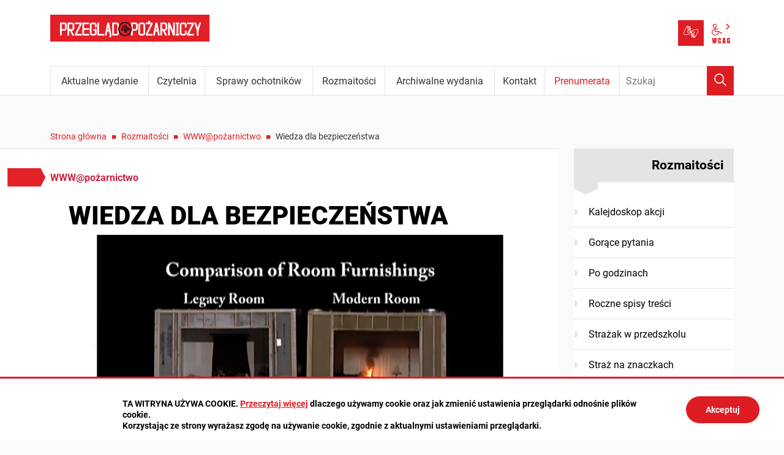

--- FILE ---
content_type: text/html; charset=UTF-8
request_url: https://www.ppoz.pl/roznosci/wwwpozarnictwo/Wiedza-dla-bezpieczenstwa/idn:1151
body_size: 7247
content:
<!DOCTYPE html>
<html class="no-js" lang="pl">
<head>
<meta charset="UTF-8" />
<meta name="viewport" content="width=device-width, initial-scale=1">
<meta http-equiv="X-UA-Compatible" content="IE=edge" />
<script>
(function(html) {html.className = html.className.replace(/\bno-js\b/, 'js')})(document.documentElement);
var $language = "pl";
</script>
<title>Wiedza dla bezpieczeństwa | Przegląd Pożarniczy - PP KGPSP</title>
<meta name="keywords" content="straż pożarna, państwowa straż pożarna, wydawnictwo, dla strażaków, KGPSP, komenda główna państwowej straży pożarnej, gazeta dla strażaka, informacje o strażakach, technika ratownicza, ochrona ludności, warsztat ratownika, w ogniu pytań, pożary, prewencja przeciwpożarowa, ochotnicza straż pożarna, ochotnicy w straży, nabory na strażaka, wiedza potrzebna strażakom" />
<meta name="description" content="Strażacy potrzebują dostępu do informacji. Żeby dobrze wykonywać swoją pracę, muszą nieustannie się uczyć. Dlatego tym razem zapraszam na stronę ulfirefightersafety.com.  " />
<meta property="og:locale" content="pl_PL" />
<meta property="og:url" content="https://www.ppoz.pl/roznosci/wwwpozarnictwo/Wiedza-dla-bezpieczenstwa/idn:1151" />
<meta property="og:type" content="article" />
<meta property="og:title" content="Wiedza dla bezpieczeństwa" />
<meta property="og:headline" content="Wiedza dla bezpieczeństwa" />
<meta property="og:site_name" content="Przegląd Pożarniczy" />
<meta property="og:image" content="https://www.ppoz.pl/images/ilustracje/04-16/www.jpg" />
<meta property="og:image:alt" content="Wiedza dla bezpieczeństwa" />
<meta property="og:image:width" content="993" />
<meta property="og:image:height" content="456" />
<meta property="og:description" content="Strażacy potrzebują dostępu do informacji. Żeby dobrze wykonywać swoją pracę, muszą nieustannie się uczyć. Dlatego tym razem zapraszam na stronę ulfirefightersafety.com.  " />
<base href="https://www.ppoz.pl/" />
<link href="https://www.ppoz.pl/rss" rel="alternate" type="application/rss+xml"
      title="Przegląd Pożarniczy - Aktualności" />
<link rel="apple-touch-icon-precomposed" sizes="144x144"
      href="https://www.ppoz.pl/assets/favicon/apple-touch-icon-144x144.png" />
<link rel="icon" type="image/png" href="https://www.ppoz.pl/assets/favicon/favicon-196x196.png" sizes="196x196" />
<link rel="icon" type="image/png" href="https://www.ppoz.pl/assets/favicon/favicon-96x96.png" sizes="96x96" />
<link rel="icon" type="image/png" href="https://www.ppoz.pl/assets/favicon/favicon-32x32.png" sizes="32x32" />
<link rel="icon" type="image/png" href="https://www.ppoz.pl/assets/favicon/favicon-16x16.png" sizes="16x16" />
<meta name="application-name" content="Przegląd Pożarniczy"/>
<meta name="msapplication-TileColor" content="#FFFFFF" />
<meta name="msapplication-TileImage" content="https://www.ppoz.pl/assets/favicon/mstile-144x144.png" />
<link rel="stylesheet" href="https://www.ppoz.pl/assets/styles.css?t=1741938495" type="text/css" />
<link rel="stylesheet" href="https://www.ppoz.pl/assets/modules_d9b44d52.css?t=1671105885" type="text/css" />
</head><body class="podstrona p-wwwpozarnictwo s-roznosci">
<nav id="wcag-item" class="d-print-none nav-wcag" aria-label="Szybki dostęp">
    <a href="https://www.ppoz.pl/roznosci/wwwpozarnictwo/Wiedza-dla-bezpieczenstwa/idn:1151#header">pomiń skip linki</a>
    <a href="https://www.ppoz.pl/roznosci/wwwpozarnictwo/Wiedza-dla-bezpieczenstwa/idn:1151#tresc"><span>Przejdź do treści</span> <span>ALT + 1</span></a>
    <a href="https://www.ppoz.pl/roznosci/wwwpozarnictwo/Wiedza-dla-bezpieczenstwa/idn:1151#nav"><span>Przejdź do menu głównego</span> <span>ALT + 2</span></a>
    <a href="https://www.ppoz.pl/main/szukaj"><span>Przejdź do wyszukiwania</span><span>ALT + 3</span></a>
    <a href="https://www.ppoz.pl/main/mapa-witryny"><span>Przejdź do Mapa Strony</span> <span>ALT + 4</span></a>
    <a href="https://www.ppoz.pl/main/deklaracja-dostepnosci"><span>Przejdź do Deklaracji Dostępności</span> <span>ALT + 5</span></a>
</nav>
<div id="wersja">
    <!-- MOBILE MENU -->
    <div id="m-menu" class="d-print-none m-menu" title="Menu">
        <button class="nav-m ikon-close"><strong>zamknij</strong></button>
    </div>
    <!-- /MOBILE MENU -->
<header id="header">
    <div class="container">
        <div class="row">
            <div class="col-9 col-md-6">
                        <p class="logo">
                <a href="https://www.ppoz.pl/" title="Przegląd Pożarniczy - przejdź do strony głównej">
                    <img class="logo--img" src="/assets/logo/pp_logo.png" width="260" height="44" 
                    alt="Przegląd Pożarniczy" />
                </a>
            </p>
            </div>
            <div class="col-3 col-md-6 naglowek__buttons--container">
                <ul class="wcag buttons__container">
                    <li>
                        <a class="wcag--tlumacz" href="/main/informacja-dla-osob-z-niepelnosprawnosciami">
                            <span class="visually-hidden">Tłumacz języka migowego</span>
                            <span class="ikon-jezyk_migowy" aria-hidden="true"></span>
                        </a>
                    </li>
                    <li class="d-none d-md-inline-block toolbar__wcag">
                        
<button id="wcag"  title="opcje wyświetlania tekstu" class="toolbar__button" 
aria-controls="wcag-panel" aria-expanded="false">
    <span class="visually-hidden">Panel wcag</span>
    <span class="ikon-wcag" aria-hidden="true"></span>
    <span class="ikon-arrow-right" aria-hidden="true"></span>
</button>
    <ul id="wcag-panel">
    <li class="toolbar__buttons kontrast__buttons">
        <button id="w-kontrast" class="wcag--kontrast ikon-kontrast" title="wersja kontrastowa">
            <strong>Wersja kontrastowa</strong></button>
    </li>
    <li class="toolbar__buttons fonts__buttons" data-default="2">
        <button class="font-size__minus buttons__minus" title="zmniejsz rozmiar czcionki">
            <span class="ikon-ico_litera_small" aria-hidden="true"></span>
        </button>
        <button class="font-size__plus buttons__plus" title="zwiększ rozmiar czcionki">
            <span class="ikon-ico_litera_small" aria-hidden="true"></span>
        </button>
    </li>
    <li class="toolbar__buttons line-height__buttons" data-default="3">
        <button class="line-height__minus buttons__minus ikon-lh-minus" title="zmniejsz odstęp pomiędzy wierszami">
            <span class="nazwa">odstęp pomiędzy wierszami minus</span>
        </button>
        <button class="line-height__plus buttons__plus ikon-lh-plus" title="zwiększ odstęp pomiędzy wierszami">
            <span class="nazwa">odstęp pomiędzy wierszami plus</span>
        </button>
    </li>
    <li class="toolbar__buttons paragraph-height__buttons" data-default="3">
        <button class="paragraph-height__minus buttons__minus ikon-paragraph-minus"
                title="zmniejsz odstęp pomiędzy paragrafami">
            <span class="nazwa">odstęp pomiędzy paragrafami minus</span>
        </button>
        <button class="paragraph-height__plus buttons__plus ikon-paragraph-plus"
                title="zwiększ odstęp pomiędzy paragrafami">
            <span class="nazwa">odstęp pomiędzy paragrafami plus</span>
        </button>
    </li>
    <li class="toolbar__buttons letter-spacing__buttons" data-default="1">
        <button class="letter-spacing__minus buttons__minus ikon-letter-minus"
                title="zmniejsz odstęp pomiędzy literami">
            <span class="nazwa">odstęp pomiędzy literami minus</span>
        </button>
        <button class="letter-spacing__plus buttons__plus ikon-letter-plus"
                title="zwiększ odstęp pomiędzy literami">
            <span class="nazwa">odstęp pomiędzy literami plus</span>
        </button>
    </li>
    <li class="toolbar__buttons word-spacing__buttons" data-default="1">
        <button class="word-spacing__minus buttons__minus ikon-word-minus"
                title="zmniejsz odstęp pomiędzy słowami">
            <span class="nazwa">odstęp pomiędzy słowami minus</span>
        </button>
        <button class="word-spacing__plus buttons__plus ikon-word-plus" title="zwiększ odstęp pomiędzy słowami">
            <span class="nazwa">odstęp pomiędzy słowami plus</span>
        </button>
    </li>
    <li class="toolbar__buttons-100">
        <button class="wcag-reset toolbar__buttons--txt" title="domyślne ustawienia">
            <span>przywróć domyślne ustawienia</span>
        </button>
    </li>
</ul>
                    </li>
                </ul> 
            </div>
        </div>
        <div class="row g-0 d-print-none justify-content-end menu-container sticky-container">
            <div class="col-md-12 col-lg-10 order-md-last order-lg-first">
                <a class="logo--scrolled" href="https://www.ppoz.pl/" 
                title="Przegląd Pożarniczy - przejdź do strony głównej">
                    <span class="visually-hidden">Przegląd Pożarniczy</span>
                    <span class="ikon-pp" aria-hidden="true"></span>
                </a>
                <nav id="nav" class="nav">
                    <button id="m-menu-link" class="nav-m ikon-menu"><strong>menu</strong></button>
                     <ul class="header-nav">
                        <li><a href="https://www.ppoz.pl/aktualne-wydanie/index"><span>Aktualne wydanie</span></a>
</li>
<li><a href="https://www.ppoz.pl/czytelnia/index"><span>Czytelnia</span></a>
</li>
<li><a href="https://www.ppoz.pl/sprawy-ochotnikow/index"><span>Sprawy ochotników</span></a>
</li>
<li><a href="https://www.ppoz.pl/roznosci/index"><span>Rozmaitości</span></a>
</li>
<li><a href="https://www.ppoz.pl/archiwalne-wydania/index"><span>Archiwalne wydania</span></a>
</li>
<li><a href="https://www.ppoz.pl/kontakt/index"><span>Kontakt</span></a>
</li>
<li><a href="https://www.ppoz.pl/prenumerata/index"><span>Prenumerata</span></a>
</li>
                     </ul>
                </nav>
            </div>
            <div class="col-lg-2 order-md-first order-lg-last  search-form-container">
                <form action="https://www.ppoz.pl/main/szukaj" id="FormSzukaj" method="get" accept-charset="utf-8">
                    <input type="hidden" name="szukaj_w" id="szukaj_w">
                    <input name="szukaj" id="search" minlength="3" type="search" placeholder="Szukaj" 
                    aria-label="Wpisz frazę do wyszukania. Naciśnij TAB aby przejść do przycisku.">
                    <button id="search-submit" type="submit">
                        <span class="visually-hidden">Wyszukaj</span>
                        <span class="ikon-szukaj" aria-hidden="true"></span>
                    </button>
                </form>            </div>
        </div>
    </div>
</header>
<div class="container mt-5">
    <div class="row">
        <nav aria-label="Okruszki" class="col-md-9 lokalizer">
            <span><a href="https://www.ppoz.pl">Strona główna</a></span><i>/</i><span><a href="https://www.ppoz.pl/roznosci/index" title="Rozmaitości">Rozmaitości</a></span><i>/</i><span><a href="https://www.ppoz.pl/roznosci/wwwpozarnictwo" title="WWW@pożarnictwo">WWW@pożarnictwo</a></span><i>/</i><span>Wiedza dla bezpieczeństwa</span>
        </nav>
    </div>
    <div class="row">
        <main class="col-md-9 main print100">
            <section id="content">
                <div id="tresc" class="tresc" style="background-color: var(--main-bg-color);">
                    <article>
                                                
                        

<div class="aktualnosc-naglowek mb-1">
    <span class="aktualnosc-kategoria kat-26">

        

        

        

        

        

        WWW@pożarnictwo
    </span>
    
    <h1 class="mt-4">Wiedza dla bezpieczeństwa</h1>
    
    <span class="aktualnosc-data d-none">21 Kwietnia 2016</span>
    
    
</div>
<div class="aktualnosc">
    <div class="aktualnosc-tresc"><p><img title="" src="https://www.ppoz.pl/images/ilustracje/04-16/www.jpg" alt=""></p>
<p><strong>Strażacy potrzebują dostępu do informacji. Żeby dobrze wykonywać swoją pracę, muszą nieustannie się uczyć. Dlatego tym razem zapraszam na stronę <a title="ulfirefightersafety.com" href="https://www.ppoz.pl/ulfirefightersafety.com" target="_blank" rel="noopener">ulfirefightersafety.com</a>.</strong></p>
<p>Celem UL’s Firefighter Safety Research Institute jest zwiększanie wiedzy strażaków, a tym samym zmniejszanie liczby wypadków powodujących ich obrażenia i często śmierć, oraz zwiększenie bezpieczeństwa chronionej społeczności.</p>
<p>Współpracując m.in. ze strażakami i agencjami badawczymi, Instytut wykonuje liczne nowatorskie badania i publikuje ich wyniki. Prowadzi wiele eksperymentów i szkoleń, angażując w nie ekspertów z dziedziny pożarnictwa. Przyczynia się tym samym do budowania strategii gaszenia pożarów w budynkach mieszkalnych, obiektach handlowych i przemysłowych oraz rozwoju taktyki w samej straży.</p>
<p>Już wchodząc na stronę główną, można się przekonać, jak wielki zasób informacji oferuje na swoim portalu Instytut. Przede wszystkim warto prześledzić wpisy dotyczące projektów i szkoleń - są to odrębne zakładki, dostępne w głównym menu. W pierwszej z nich można sprawdzić, jakimi badaniami zajmowano się w Instytucie. Czytelnik ma dostęp nie tylko do ich opisu, lecz także do materiałów obrazujących ich przebieg i wyniki - zdjęciowych, a bardzo często również filmowych. W zakładce Szkolenia znajduje się cała lista artykułów i raportów z przeprowadzanych badań.</p>
<p>Strona jest niewątpliwie warta polecenia. Zamiast więc opisywać, co można znaleźć w poszczególnych jej miejscach, pozwolę sobie po prostu zaprosić do jej odwiedzenia. Naprawdę warto.</p>
<p><a class="jcepopup" href="https://www.ppoz.pl/images/ilustracje/04-16/55_www_3.jpg" target="_blank" rel="noopener"><img src="https://www.ppoz.pl/images/ilustracje/04-16/55_www_3.jpg" alt="55 www 3" width="254" height="400"></a></p>
<p><em>eM.</em></p>
<p>Kwiecień 2016</p></div>

    

    

    
    
    

    <div class="row stopka-nav mt-4 mb-2 d-print-none">
        
        <div class="col-lg-4 mt-2 mt-lg-0 text-lg-end order-lg-1">
            <a class="d-block" href="https://www.ppoz.pl/roznosci/wwwpozarnictwo/Ochrona-w-pracy/idn:1129" title="poprzednia">
                <span class="stopka-nav--link">Ochrona w pracy</span>
                <span class="ikon-lewo1 mt-2 fs-4" aria-hidden="true"></span>
            </a>
        </div>
        

        <div class="col-lg-4 mt-2 mt-lg-0 order-last order-lg-2 text-lg-center">
            <span class="stopka-nav--wszystkie">
                wszystkie w kategorii <span class="ikon-arrow-top ml-3" aria-hidden="true"></span>
            </span>
            
            
            <a class="d-block mt-3 mb-1" href="https://www.ppoz.pl/roznosci/wwwpozarnictwo" title="wszystkie w kategorii WWW@pożarnictwo">
                <strong>WWW@pożarnictwo</strong>
            </a>
            
        </div>

        
        <div class="col-lg-4 mt-2 mt-lg-0 order-lg-3 text-lg-start">
            <a class="d-block" href="https://www.ppoz.pl/roznosci/wwwpozarnictwo/Wirtualna-wycieczka/idn:1176" title="następna">
                <span class="stopka-nav--link">Wirtualna wycieczka</span>
                <span class="ikon-prawo1 mt-2 fs-4" aria-hidden="true"></span>
            </a>
        </div>
        
    </div>

    
</div>                    </article>
                    <div id="wstecz_drukuj" class="no_print wstecz_drukuj">
                        <a class="button button__ico button__ico--print"
                           href="javascript:window.print();">Drukuj</a>
                    </div>
                    
                    <div id="banery-podstrona" class="banery d-print-none">
                    
                    </div>
                </div><!-- /tresc -->
            </section>
            
        </main>
        <aside class="col-md-3 d-none d-md-block d-print-none">
            <div class="menu-boczne" style="background-color: var(--main-bg-color);">
                <div class="menu-boczne-naglowek">
                    <h2>Rozmaitości</h2>
                </div>
                <ul>
<li class="kalejdoskop-akcji"><a href="https://www.ppoz.pl/roznosci/kalejdoskop-akcji" title="Kalejdoskop akcji">Kalejdoskop akcji</a>
</li>
<li class="gorace-pytania"><a href="https://www.ppoz.pl/roznosci/gorace-pytania" title="Gorące pytania">Gorące pytania</a>
</li>
<li class="po-godzinach"><a href="https://www.ppoz.pl/roznosci/po-godzinach" title="Po godzinach">Po godzinach</a>
</li>
<li class="roczne-spisy-tresci"><a href="https://www.ppoz.pl/roznosci/roczne-spisy-tresci" title="Roczne spisy treści">Roczne spisy treści</a>
</li>
<li class="strazak-w-przedszkolu"><a href="https://www.ppoz.pl/roznosci/strazak-w-przedszkolu" title="Strażak w przedszkolu">Strażak w przedszkolu</a>
</li>
<li class="straz-na-znaczkach"><a href="https://www.ppoz.pl/roznosci/straz-na-znaczkach" title="Straż na znaczkach">Straż na znaczkach</a>
</li>
<li class="wwwpozarnictwo menu_aktywny"><a href="https://www.ppoz.pl/roznosci/wwwpozarnictwo" title="WWW@pożarnictwo">WWW@pożarnictwo</a>
</li>
<li class="wydalo-sie"><a href="https://www.ppoz.pl/roznosci/wydalo-sie" title="Wydało się">Wydało się</a>
</li>
<li class="pisza-za-granica"><a href="https://www.ppoz.pl/roznosci/pisza-za-granica" title="Piszą za granicą">Piszą za granicą</a>
</li>
</ul>
            </div>

            <a class="prenumerata" href="prenumerata/index">
                nie zwlekaj!
                <strong>ZAPRENUMERUJ</strong>
                i czytaj tuż po wydaniu! <span aria-hidden="true">Zaprenumeruj</span>
            </a>     
            
            
        </aside>
    </div>
</div>
<!-- /container --><footer style="background-color: var(--main-bg-darkcolor);">
    <div id="stopka" class="container stopka pt-4 pb-4">
        <h2>
            <a href="https://www.ppoz.pl/" title="Przegląd Pożarniczy - przejdź do strony głównej">
                <img class="logo--img" src="/assets/logo/pp_logo.png" width="260" height="44" 
                alt="Przegląd Pożarniczy" />
            </a>
        </h2>
        <div class="row mt-4">
            <div class="col-xl-6 order-last order-xl-first">
                <div class="newsletter--box">
                <h2 class="visually-hidden">Zapisz się do newslettera</h2>
                <p>Bądź na bieżąco z newsami i zapisz się do naszego newslettera</p>
                <form action="https://www.ppoz.pl/aktualnosci/newsletter#tresc" id="formularz-newsletter" method="post" accept-charset="utf-8">
<input type="hidden" name="csrf_test_name" value="7d3006f1d63d5dbb0555611f6cae49b1" />                    <input type="hidden" name="id_formularz" value="1" />
                    <input type="hidden" name="akcja" value="dodaj" />

                    <div class="row g-3">
                        <div class="col-auto">
                            <label class="visually-hidden" for="email_newsletter">adres e-mail</label>
                            <input type="text" name="email" id="email_newsletter" placeholder="adres e-mail" />
                        </div>
                        <div class="col-auto">
                            <button class="btn">zapisz</button>
                        </div>
                    </div>

                    <div class="field mt-4">
                        <input type="checkbox" name="zgoda" value="1" class="check" id="zgoda_newsletter">
                        <label for="zgoda_newsletter" class="left check">
                            Wyrażam zgodę na przetwarzanie przez Komendanta Głównego Państwowej(...)
                        </label>
                        <button type="button" class="btn btn-sm mt-1 bs-popover" 
                            data-toggle="popover" data-placement="auto" 
                            data-html="true" title="wyświetl/ukryj pełny tekst zgody" 
                            data-content="Wyrażam zgodę na przetwarzanie przez Komendanta Głównego Państwowej Straży Pożarnej (00-463 Warszawa, ul. Podchorążych 38) moich danych osobowych, związanych z funkcjonowaniem serwisów wydawcy, w celach marketingowych wydawcy oraz jego kontrahentów. Osobie, której dane dotyczą, przysługuje prawo wglądu do danych osobowych oraz ich poprawiania.
Czytaj także: https://www.ppoz.pl/kontakt/klauzula-informacyjna">pełny tekst zgody</button>
                    </div>
                </form>                </div>  
                <div class="dropdown-divider mt-4 mb-4"></div>
                <h3>WYDAWCA:</h3>
                Komendant Główny Państwowej Straży Pożarnej
                <div class="dropdown-divider mt-4 mb-4"></div>
                <h3 class="visually-hidden">Social media</h3>
                <ul class="list-inline social-media__list mt-4 mb-4">
                                        <li class="list-inline-item">
                        <a href="https://twitter.com/KGPSP" target="_blank" rel="noopener nofollow" 
                        title="Państwowa Straż Pożarna">
                            <span class="ikon-twitter" aria-hidden="true"></span>
                            <span class="visually-hidden" lang="en">Twitter</span>
                        </a>
                    </li>
                     
                                        <li class="list-inline-item">
                        <a href="https://www.facebook.com/panstwowastraz.pozarna" target="_blank" rel="noopener nofollow" 
                        title="Państwowa Straż Pożarna">
                            <span class="ikon-fb" aria-hidden="true"></span>
                            <span class="visually-hidden" lang="en">Facebook</span>
                        </a>
                    </li>
                     
                                        <li class="list-inline-item">
                        <a href="https://www.youtube.com/channel/UCuwarColImqAdF3DwzbumfQ" target="_blank" rel="noopener nofollow" 
                        title="Komenda Główna Państwowej Straży Pożarnej">
                            <span class="ikon-yt" aria-hidden="true"></span>
                            <span class="visually-hidden" lang="en">YouTube</span>
                        </a>
                    </li>
                     
                                        <li class="list-inline-item">
                        <a href="https://www.facebook.com/prewencjaspoleczna/" target="_blank" rel="noopener nofollow" 
                        title="Prewencja Społeczna Państwowej Straży Pożarnej">
                            <span class="ikon-fb" aria-hidden="true"></span>
                            <span class="visually-hidden" lang="en">Facebook</span>
                        </a>
                    </li>
                     
                                        <li class="list-inline-item">
                        <a href="https://twitter.com/spo_psp" target="_blank" rel="noopener nofollow" 
                        title="Prewencja Społeczna PSP">
                            <span class="ikon-twitter" aria-hidden="true"></span>
                            <span class="visually-hidden" lang="en">Twitter</span>
                        </a>
                    </li>
                     
                     
                </ul>

            </div>
            <div class="col-sm-5 col-xl-3 footer__nav--container">
                <nav>
                                <ul class="footer__nav">
                    <li><a href="aktualne-wydanie/index">Aktualne wydanie</a></li>
<li><a href="czytelnia/index">Czytelnia</a></li>
<li><a href="sprawy-ochotnikow/index">Sprawy ochotników</a></li>
<li><a href="roznosci/index">Inne</a></li>
<li><a href="kontakt/logo-przegladu-pozarniczego">Do pobrania</a></li>
<li><a href="kontakt/index">O nas</a></li>                </ul>
                 
                <div class="dropdown-divider mt-4 mb-4"></div>
                                <ul class="footer__nav">
                    <li><a href="/kontakt/zamow-reklame">Reklama</a></li>
<li><a href="/prenumerata/index">Prenumerata</a></li>
<li><a href="/kontakt/dolacz-do-grona-autorow">Zostań autorem</a></li>                </ul>
                 
                <div class="dropdown-divider mt-4 mb-4"></div>
                <ul class="footer__nav">
                    <li><a href="/main/zastrzezenia">Zastrzeżenia Prawne</a></li>
                    <li><a href="/main/polityka-prywatnosci">Polityka Prywatności</a></li>
                    <li><a href="/kontakt/klauzula-informacyjna">Klauzula Informacyjna</a></li>
                    <li><a href="/main/deklaracja-dostepnosci">Deklaracja dostępności</a></li>
                    <li><a href="/main/mapa-witryny">Mapa witryny</a></li>
                </ul>
                </nav>
            </div>
            <div class="col-sm-7 col-xl-3 mt-4 mt-sm-0">
                <h3>REDAKCJA:</h3>
                                    <address>
                    00-463 Warszawa<br />
ul. Podchorążych 38                    </address>
                 
                <dl>
                                    <dt>tel.</dt>
                    <dd><a href="tel:48-47-722-33-06">+48 47 722 33 06</a></dd>
                 
                 
                                    <dt>e-mail</dt>
                    <dd><a data-sm2="cHBAa2cuc3RyYXouZ292LnBs" data-sm1="cHBAa2cuc3RyYXouZ292LnBs" href="#">WYŚLIJ WIADOMOŚĆ</a></dd>
                <dl>
                 
                <h3 class="mt-5 mt-sm-4">ZESPÓŁ REDAKCYJNY:</h3>
                                    <ul class="list-unstyled zespol_redakcja">
                        <li>
<strong>Joanna MATUSIAK</strong>
Redaktor naczelna
<a data-sm2="am1hdHVzaWFrQGtnLnN0cmF6Lmdvdi5wbA0K" data-sm1="am1hdHVzaWFrQGtnLnN0cmF6Lmdvdi5wbA==" href="#">WYŚLIJ WIADOMOŚĆ</a>
</li>
<li>
<strong>st. kpt. Emilia Klim </strong>
Zastępca redaktor naczelnej
<a data-sm2="ZWtsaW1Aa2cuc3RyYXouZ292LnBsDQo=" data-sm1="ZWtsaW1Aa2cuc3RyYXouZ292LnBs" href="#">WYŚLIJ WIADOMOŚĆ</a>
</li>
<li>
<strong>Anna SOBÓTKA</strong>
Sekretarz redakcji
<a data-sm2="YXNvYm90a2FAa2cuc3RyYXouZ292LnBsDQo=" data-sm1="YXNvYm90a2FAa2cuc3RyYXouZ292LnBs" href="#">WYŚLIJ WIADOMOŚĆ</a>
</li>
<li>
<strong>Marta GIZIEWICZ</strong>
Redaktor
<a data-sm2="bWdpemlld2ljekBrZy5zdHJhei5nb3YucGwNCg==" data-sm1="bWdpemlld2ljekBrZy5zdHJhei5nb3YucGw=" href="#">WYŚLIJ WIADOMOŚĆ</a>
</li>
<li>
<strong>Michalina BIELASKA</strong>
Redaktor
<a data-sm2="bW11c2lhbEBrZy5zdHJhei5nb3YucGwNCg==" data-sm1="bW11c2lhbEBrZy5zdHJhei5nb3YucGw=" href="#">WYŚLIJ WIADOMOŚĆ</a>
</li>
<li>
Administracja, reklama, strona www
<a data-sm2="cHBAa2cuc3RyYXouZ292LnBsDQo=" data-sm1="cHBAa2cuc3RyYXouZ292LnBs" href="#">WYŚLIJ WIADOMOŚĆ</a>
</li>                    </ul>
                 
            </div>
        </div>
    </div>
    <div class="stopka-podpis">
        <div class="container">
            <div class="row">
                <div class="col-sm-6">
                    Przegląd Pożarniczy
                </div>
                <div class="col-sm-6">
                    Projekt:&nbsp;<a href="https://www.intracom.pl" target="_blank" rel="noopener" 
                    title="Tworzenie stron WWW IntraCOM.pl Katowice">Intra<span>COM</span>.pl</a>
                </div>
            </div>
        </div>
    </div>
</footer><a id="do-gory" class="do-gory d-print-none" href="https://www.ppoz.pl/roznosci/wwwpozarnictwo/Wiedza-dla-bezpieczenstwa/idn:1151#top" 
title="przesuń do początku strony">
  <span class="ikon-arrow-top" aria-hidden="true"></span>
  <span class="visually-hidden">do góry</span>
</a>
</div><!-- /wersja -->
<!-- Modal -->
<div class="modal" id="myModal" role="dialog" aria-labelledby="myModalLabel" aria-hidden="true">
    <div class="modal-dialog modal-dialog-center modal-lg">
        <div class="modal-content">
            <div class="modal-header">
                <h4 class="modal-title" id="myModalLabel">Trwa ładowanie strony ...</h4>
                <button type="button" class="close" data-dismiss="modal">
                  <span aria-hidden="true">&times;</span><span class="visually-hidden">Close</span>
                </button>
            </div>
            <div id="modal-body" class="modal-body nopadding"></div>
            <div class="modal-footer" id="myModalFooter"></div>
        </div>
    </div>
</div>
<link href="https://www.ppoz.pl/assets/css/fonts.css" rel="stylesheet" type="text/css">
<script src="https://www.ppoz.pl/assets/scripts.js?t=1741938496"></script>
<script src="https://www.ppoz.pl/assets/modules_fb7b045f.js?t=1637837812"></script>
<!-- Global site tag (gtag.js) - Google Analytics -->
<script async src="https://www.googletagmanager.com/gtag/js?id= UA-213488687-1"></script>
<script>
  window.dataLayer = window.dataLayer || [];
  function gtag(){dataLayer.push(arguments);}
  gtag('js', new Date());
  gtag('config', ' UA-213488687-1');
</script></body>
</html>

